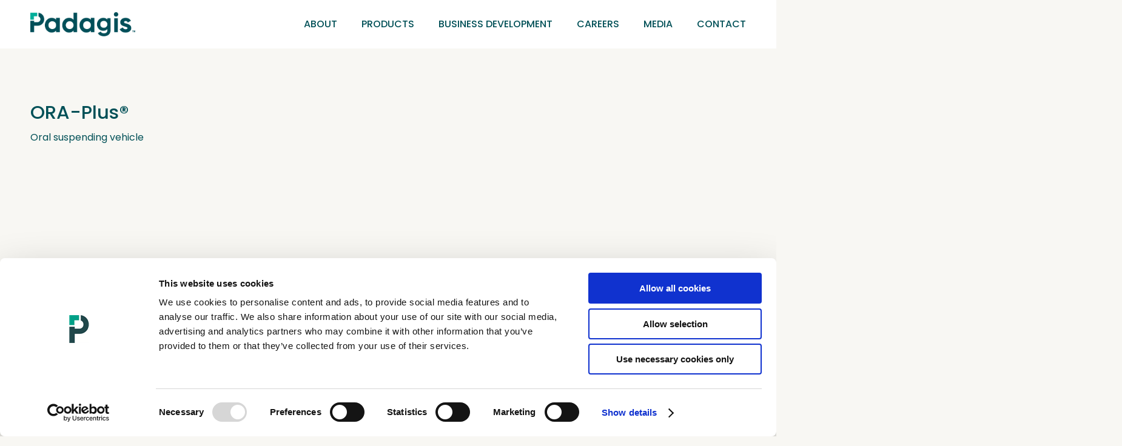

--- FILE ---
content_type: text/css; charset=UTF-8
request_url: https://www.padagis.com/wp-content/themes/salient-child/style.css?ver=17.4.1
body_size: 1220
content:
/*
Theme Name: Salient Child Theme
Description: This is a custom child theme for Salient
Theme URI:   https://themeforest.net/item/salient-responsive-multipurpose-theme/4363266
Author: ThemeNectar
Author URI:  https://themeforest.net/user/themenectar
Template: salient
Version: 1.0
*/

.product-main {
  padding-top: 85px;
  padding: 85px 0 65px;
  background-color: #F8F7F3;

  .container {
    max-width: 1600px;
    margin: 0 auto;
    padding: 0 65px;

    .image-wrapper {
      display: flex;
      justify-content: center;
      img {
        max-width: 900px;
        max-height: 500px;
        width: auto;
        height: auto;
      }
    }

    table {
      width: 100%;
      margin: 45px auto 0;
      max-width: 800px;
      border: solid 1px black;
      border-collapse: collapse;

      th {
        background-color: #F2EFE6;
        color: #484848;
        padding: 15px;
        font-weight: 800;
        font-size: 24px;
        border: 1px solid black;
      }

      td {
        color: #484848;
        padding: 15px;
        border: 1px solid black;
      }

      
    }

    .links-wrapper {
      display: flex;
      flex-direction: column;
      align-items: center;
      justify-content: center;
      gap: 15px;
      margin-top: 45px;
    }
  }

  h4 {
    font-weight: 800;
  }

  .nectar-button {
    background-color: #0bbb9e;
    min-width: 300px;
    text-align: center;
  }

  .disclaimer {
    max-width: 900px;
    margin: 0 auto;
  }

  @media (max-width: 768px) {
    padding-top: 45px;
    .container {
      padding: 0 15px;

      table {
        th {
          font-size: 14px;
          line-height: 14px;
          padding: 10px 7px;
        }

        td {
          font-size: 14px;
          line-height: 14px;
          padding: 10px 7px;
        }
      }
    }

    .nectar-button {
      min-width: 250px;
    }
  }
}

.archive-product {
  background-color: white;

  .hero {
    background-color: #015057;
    padding: 85px 65px 105px;

    .content {
      max-width: 1200px;
      margin: 0 auto;

      h2 {
        color: #FFFFFF;
        font-weight: 400;
        text-align: center;
        margin-bottom: 25px;

        strong {
          font-weight: 800;
        }
      }

      h5 {
        color: #FFFFFF;
        text-align: center;
        font-weight: 400;
      }

      .links-wrapper {
        display: flex;
        gap: 25px;
        justify-content: center;
        margin-top: 65px;

        a.btn {
          border: solid 3px white;
          border-left-width: 20px;
          background-color: white;
          color: #015057;
          min-width: 450px;
          text-align: center;
          font-weight: 600;
          padding: 20px 25px;
          transition: 0.6s;
          font-size: 22px;
          overflow: hidden;

          &.green {
            border-color: #06DF82;
            span {
              &:after {
                color: #06DF82;
              }
            }
          }

          &.purple {
            border-color: #9092FF;
            span {
              &:after {
                color: #9092FF;
              }
            }
          }

          span {
            position: relative;
            transition: 0.1s;
            top: 0;
            &:after {
              content: " " attr(data-text) "";
              display: block;
              position: absolute;
              left: 50%;
              bottom: -50px;
              transform: translateX(-50%);
              white-space: nowrap;
            }
          }  
          
          &:hover {
            span {
              top: -50px;
            }
          }
        }
      }
    }

    @media (max-width: 1200px) {
      padding: 65px 25px;
      .content {
        .links-wrapper {
          margin-top: 45px;
          flex-direction: column;
          justify-content: center;
          align-items: center;

          a.btn {
            min-width: 300px;
          }
        }
      }
    }

    @media (max-width: 768px) {
      .content {
        h2 {
          font-size: 32px;
          line-height: 38px;
        }

        h5 {
          font-size: 20px;
          line-height: 26px;
        }

        .links-wrapper {
          a.btn {
            padding: 12px 25px;
            span {
              font-size: 16px;
              &:after {
                font-size: 16px;
              }
            }
          }
        }
      }
    }
  
  }

  .content-wrapper {
    max-width: 1600px;
    margin: 0 auto;
    display: flex;
    gap: 45px;
    padding: 65px 65px 65px;
    background-color: white;

    .filters {
      width: 35%;

      &.mobile {
        display: none;
      }
    }

    .product-list {
      width: 65%;
      border: solid 1px #AEAEAE;
      border-radius: 5px;
      padding: 65px;

      .product-card {
        background-color: #F8F7F3;
        padding: 35px 35px 25px;
        margin-bottom: 45px;
        
        .card-content-wrapper {
          display: flex;
          gap: 45px;

          .text-link {
            width: 50%;

            a.nectar-button {
              background-color: #0bbb9e;
              width: 100%;
              text-align: center;
            }
          }

          .image {
            width: 50%;
            display: flex;
            align-items: center;
            padding: 25px 0;
            img {
              width: 100%;
            }
          }
        }

        &:last-of-type {
          margin-bottom: 0;
        }
      }
    }

    @media (max-width: 1200px) {
      padding: 45px 25px;
      gap: 35px;
      flex-direction: column;

      .filters {
        width: 100%;
      }

      .product-list {
        padding: 25px;
        width: 100%;

        .product-card {
          margin-bottom: 25px;
        }
      }
    }

    @media (max-width: 768px) {
      .filters.desktop {
        display: none;
      }

      .filters.mobile {
        display: flex;
        flex-direction: column;
        gap: 15px;

        .search-filter-field__input {
          border-radius: 0;
          padding: 12px 15px;
          
          input {
            font-size: 14px;

            &::placeholder {
              font-size: 14px;
            }
          }

          .search-filter-component-combobox__selection {
            font-size: 14px;
          }
        }
      }

      .product-list {
        padding: 0;
        border: none;

        .product-card {
          padding: 25px;

          h6 {
            margin-bottom: 15px;
          }
          
          .card-content-wrapper {
            flex-direction: column-reverse;
            gap: 25px;
            .text-link {
              width: 100%;
              a.nectar-button {
                width: 200px;
                display: block;
                margin: 0 auto;
              }
            }

            .image {
              width: 100%;
              padding: 0;
              img {
                max-width: 350px;
                margin: 0 auto;
                display: block;
              }

            }
          }
        }
      }
    }
  }

  .search-wrapper {
    display: flex;
    .search-input {
      flex: 1;

      .search-filter-field__input {
        border-radius: 0;
        border-right: none;
        flex: 1;
        font-family: 'Poppi', sans-serif;
        font-weight: 300;
        font-size: 16px;

        input {
          font-family: 'Poppi', sans-serif;
          font-weight: 300;
          font-size: 16px;

          &::placeholder {
            font-family: 'Poppi', sans-serif;
            font-weight: 300;
            font-size: 16px;
          }
        }
      }
    }

    .search-submit {
      button {
        background-color: #015057;
        color: white;
        font-family: 'Poppins', sans-serif;
        font-weight: 600;
        font-size: 14px;
        padding: 10px 35px;

        &:hover {
          background-color: #006068;
          color: white;
        }
      }
    }


  }

  .filter-wrapper {
    background-color: #F8F7F3;
    padding: 25px;

    .search-filter-label {
      font-family: 'Poppins', sans-serif;
      font-weight: 600;
      font-size: 16px;
      color: #015057;
    }

    span.search-filter-input-checkbox__label {
      font-size: 16px;
      font-family: 'Poppins', sans-serif;
      color: #005057;
    }
  }

  .filter-letter {
    margin-bottom: 45px;

    .search-filter-field__input {
      column-count: 3;
      column-gap: 10px;
    }

    span.search-filter-input-checkbox__label {
      font-weight: 600;
    }

    @media (max-width: 1200px) {
      .search-filter-field__input {
        column-count: 8;
      }
    }


  }

  .filter-category {
    .search-filter-input-group {
      column-count: 2;
      column-gap: 10px;
    }
  }
}








--- FILE ---
content_type: application/x-javascript
request_url: https://consentcdn.cookiebot.com/consentconfig/d66ceafc-5c54-4164-8e82-f4f121a79596/padagis.com/configuration.js
body_size: 372
content:
CookieConsent.configuration.tags.push({id:166755408,type:"script",tagID:"",innerHash:"",outerHash:"",tagHash:"11998355220989",url:"https://consent.cookiebot.com/uc.js",resolvedUrl:"https://consent.cookiebot.com/uc.js",cat:[1]});CookieConsent.configuration.tags.push({id:166755410,type:"script",tagID:"",innerHash:"",outerHash:"",tagHash:"16770451696388",url:"",resolvedUrl:"",cat:[1]});CookieConsent.configuration.tags.push({id:166755411,type:"script",tagID:"",innerHash:"",outerHash:"",tagHash:"8562983280858",url:"",resolvedUrl:"",cat:[1]});